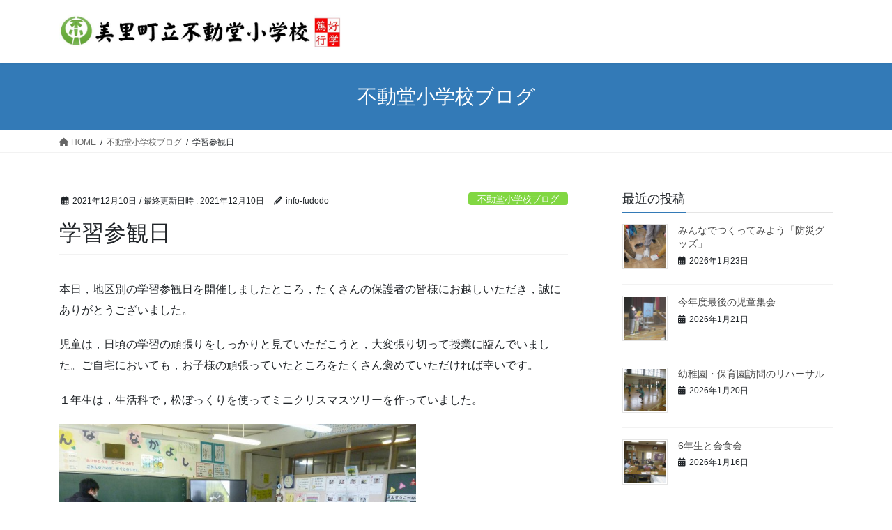

--- FILE ---
content_type: text/html; charset=UTF-8
request_url: http://fudodo-es.misato-ed.jp/2021/12/10/%E5%AD%A6%E7%BF%92%E5%8F%82%E8%A6%B3%E6%97%A5/
body_size: 15218
content:
<!DOCTYPE html>
<html lang="ja">
<head>
<meta charset="utf-8">
<meta http-equiv="X-UA-Compatible" content="IE=edge">
<meta name="viewport" content="width=device-width, initial-scale=1">

<title>学習参観日 | fudodo-es.misato-ed.jp</title>
    <style>
        #wpadminbar #wp-admin-bar-vtrts_free_top_button .ab-icon:before {
            content: "\f185";
            color: #1DAE22;
            top: 3px;
        }
    </style>
    <meta name='robots' content='max-image-preview:large' />
<link rel="alternate" type="application/rss+xml" title="fudodo-es.misato-ed.jp &raquo; フィード" href="http://fudodo-es.misato-ed.jp/feed/" />
<meta name="description" content="本日，地区別の学習参観日を開催しましたところ，たくさんの保護者の皆様にお越しいただき，誠にありがとうございました。児童は，日頃の学習の頑張りをしっかりと見ていただこうと，大変張り切って授業に臨んでいました。ご自宅においても，お子様の頑張っていたところをたくさん褒めていただければ幸いです。１年生は，生活科で，松ぼっくりを使ってミニクリスマスツリーを作っていました。２年生は，算数のかけ算九九を学習していました。３年" /><script type="text/javascript">
window._wpemojiSettings = {"baseUrl":"https:\/\/s.w.org\/images\/core\/emoji\/14.0.0\/72x72\/","ext":".png","svgUrl":"https:\/\/s.w.org\/images\/core\/emoji\/14.0.0\/svg\/","svgExt":".svg","source":{"concatemoji":"http:\/\/fudodo-es.misato-ed.jp\/wp-includes\/js\/wp-emoji-release.min.js?ver=6.2.8"}};
/*! This file is auto-generated */
!function(e,a,t){var n,r,o,i=a.createElement("canvas"),p=i.getContext&&i.getContext("2d");function s(e,t){p.clearRect(0,0,i.width,i.height),p.fillText(e,0,0);e=i.toDataURL();return p.clearRect(0,0,i.width,i.height),p.fillText(t,0,0),e===i.toDataURL()}function c(e){var t=a.createElement("script");t.src=e,t.defer=t.type="text/javascript",a.getElementsByTagName("head")[0].appendChild(t)}for(o=Array("flag","emoji"),t.supports={everything:!0,everythingExceptFlag:!0},r=0;r<o.length;r++)t.supports[o[r]]=function(e){if(p&&p.fillText)switch(p.textBaseline="top",p.font="600 32px Arial",e){case"flag":return s("\ud83c\udff3\ufe0f\u200d\u26a7\ufe0f","\ud83c\udff3\ufe0f\u200b\u26a7\ufe0f")?!1:!s("\ud83c\uddfa\ud83c\uddf3","\ud83c\uddfa\u200b\ud83c\uddf3")&&!s("\ud83c\udff4\udb40\udc67\udb40\udc62\udb40\udc65\udb40\udc6e\udb40\udc67\udb40\udc7f","\ud83c\udff4\u200b\udb40\udc67\u200b\udb40\udc62\u200b\udb40\udc65\u200b\udb40\udc6e\u200b\udb40\udc67\u200b\udb40\udc7f");case"emoji":return!s("\ud83e\udef1\ud83c\udffb\u200d\ud83e\udef2\ud83c\udfff","\ud83e\udef1\ud83c\udffb\u200b\ud83e\udef2\ud83c\udfff")}return!1}(o[r]),t.supports.everything=t.supports.everything&&t.supports[o[r]],"flag"!==o[r]&&(t.supports.everythingExceptFlag=t.supports.everythingExceptFlag&&t.supports[o[r]]);t.supports.everythingExceptFlag=t.supports.everythingExceptFlag&&!t.supports.flag,t.DOMReady=!1,t.readyCallback=function(){t.DOMReady=!0},t.supports.everything||(n=function(){t.readyCallback()},a.addEventListener?(a.addEventListener("DOMContentLoaded",n,!1),e.addEventListener("load",n,!1)):(e.attachEvent("onload",n),a.attachEvent("onreadystatechange",function(){"complete"===a.readyState&&t.readyCallback()})),(e=t.source||{}).concatemoji?c(e.concatemoji):e.wpemoji&&e.twemoji&&(c(e.twemoji),c(e.wpemoji)))}(window,document,window._wpemojiSettings);
</script>
<style type="text/css">
img.wp-smiley,
img.emoji {
	display: inline !important;
	border: none !important;
	box-shadow: none !important;
	height: 1em !important;
	width: 1em !important;
	margin: 0 0.07em !important;
	vertical-align: -0.1em !important;
	background: none !important;
	padding: 0 !important;
}
</style>
	<link rel='stylesheet' id='vkExUnit_common_style-css' href='http://fudodo-es.misato-ed.jp/wp-content/plugins/vk-all-in-one-expansion-unit/assets/css/vkExUnit_style.css?ver=9.90.３.1' type='text/css' media='all' />
<style id='vkExUnit_common_style-inline-css' type='text/css'>
:root {--ver_page_top_button_url:url(http://fudodo-es.misato-ed.jp/wp-content/plugins/vk-all-in-one-expansion-unit/assets/images/to-top-btn-icon.svg);}@font-face {font-weight: normal;font-style: normal;font-family: "vk_sns";src: url("http://fudodo-es.misato-ed.jp/wp-content/plugins/vk-all-in-one-expansion-unit/inc/sns/icons/fonts/vk_sns.eot?-bq20cj");src: url("http://fudodo-es.misato-ed.jp/wp-content/plugins/vk-all-in-one-expansion-unit/inc/sns/icons/fonts/vk_sns.eot?#iefix-bq20cj") format("embedded-opentype"),url("http://fudodo-es.misato-ed.jp/wp-content/plugins/vk-all-in-one-expansion-unit/inc/sns/icons/fonts/vk_sns.woff?-bq20cj") format("woff"),url("http://fudodo-es.misato-ed.jp/wp-content/plugins/vk-all-in-one-expansion-unit/inc/sns/icons/fonts/vk_sns.ttf?-bq20cj") format("truetype"),url("http://fudodo-es.misato-ed.jp/wp-content/plugins/vk-all-in-one-expansion-unit/inc/sns/icons/fonts/vk_sns.svg?-bq20cj#vk_sns") format("svg");}
</style>
<link rel='stylesheet' id='wp-block-library-css' href='http://fudodo-es.misato-ed.jp/wp-includes/css/dist/block-library/style.min.css?ver=6.2.8' type='text/css' media='all' />
<style id='wp-block-library-inline-css' type='text/css'>
.vk-cols--reverse{flex-direction:row-reverse}.vk-cols--hasbtn{margin-bottom:0}.vk-cols--hasbtn>.row>.vk_gridColumn_item,.vk-cols--hasbtn>.wp-block-column{position:relative;padding-bottom:3em}.vk-cols--hasbtn>.row>.vk_gridColumn_item>.wp-block-buttons,.vk-cols--hasbtn>.row>.vk_gridColumn_item>.vk_button,.vk-cols--hasbtn>.wp-block-column>.wp-block-buttons,.vk-cols--hasbtn>.wp-block-column>.vk_button{position:absolute;bottom:0;width:100%}.vk-cols--fit.wp-block-columns{gap:0}.vk-cols--fit.wp-block-columns,.vk-cols--fit.wp-block-columns:not(.is-not-stacked-on-mobile){margin-top:0;margin-bottom:0;justify-content:space-between}.vk-cols--fit.wp-block-columns>.wp-block-column *:last-child,.vk-cols--fit.wp-block-columns:not(.is-not-stacked-on-mobile)>.wp-block-column *:last-child{margin-bottom:0}.vk-cols--fit.wp-block-columns>.wp-block-column>.wp-block-cover,.vk-cols--fit.wp-block-columns:not(.is-not-stacked-on-mobile)>.wp-block-column>.wp-block-cover{margin-top:0}.vk-cols--fit.wp-block-columns.has-background,.vk-cols--fit.wp-block-columns:not(.is-not-stacked-on-mobile).has-background{padding:0}@media(max-width: 599px){.vk-cols--fit.wp-block-columns:not(.has-background)>.wp-block-column:not(.has-background),.vk-cols--fit.wp-block-columns:not(.is-not-stacked-on-mobile):not(.has-background)>.wp-block-column:not(.has-background){padding-left:0 !important;padding-right:0 !important}}@media(min-width: 782px){.vk-cols--fit.wp-block-columns .block-editor-block-list__block.wp-block-column:not(:first-child),.vk-cols--fit.wp-block-columns>.wp-block-column:not(:first-child),.vk-cols--fit.wp-block-columns:not(.is-not-stacked-on-mobile) .block-editor-block-list__block.wp-block-column:not(:first-child),.vk-cols--fit.wp-block-columns:not(.is-not-stacked-on-mobile)>.wp-block-column:not(:first-child){margin-left:0}}@media(min-width: 600px)and (max-width: 781px){.vk-cols--fit.wp-block-columns .wp-block-column:nth-child(2n),.vk-cols--fit.wp-block-columns:not(.is-not-stacked-on-mobile) .wp-block-column:nth-child(2n){margin-left:0}.vk-cols--fit.wp-block-columns .wp-block-column:not(:only-child),.vk-cols--fit.wp-block-columns:not(.is-not-stacked-on-mobile) .wp-block-column:not(:only-child){flex-basis:50% !important}}.vk-cols--fit--gap1.wp-block-columns{gap:1px}@media(min-width: 600px)and (max-width: 781px){.vk-cols--fit--gap1.wp-block-columns .wp-block-column:not(:only-child){flex-basis:calc(50% - 1px) !important}}.vk-cols--fit.vk-cols--grid>.block-editor-block-list__block,.vk-cols--fit.vk-cols--grid>.wp-block-column,.vk-cols--fit.vk-cols--grid:not(.is-not-stacked-on-mobile)>.block-editor-block-list__block,.vk-cols--fit.vk-cols--grid:not(.is-not-stacked-on-mobile)>.wp-block-column{flex-basis:50%;box-sizing:border-box}@media(max-width: 599px){.vk-cols--fit.vk-cols--grid.vk-cols--grid--alignfull>.wp-block-column:nth-child(2)>.wp-block-cover,.vk-cols--fit.vk-cols--grid:not(.is-not-stacked-on-mobile).vk-cols--grid--alignfull>.wp-block-column:nth-child(2)>.wp-block-cover{width:100vw;margin-right:calc((100% - 100vw)/2);margin-left:calc((100% - 100vw)/2)}}@media(min-width: 600px){.vk-cols--fit.vk-cols--grid.vk-cols--grid--alignfull>.wp-block-column:nth-child(2)>.wp-block-cover,.vk-cols--fit.vk-cols--grid:not(.is-not-stacked-on-mobile).vk-cols--grid--alignfull>.wp-block-column:nth-child(2)>.wp-block-cover{margin-right:calc(100% - 50vw);width:50vw}}@media(min-width: 600px){.vk-cols--fit.vk-cols--grid.vk-cols--grid--alignfull.vk-cols--reverse>.wp-block-column,.vk-cols--fit.vk-cols--grid:not(.is-not-stacked-on-mobile).vk-cols--grid--alignfull.vk-cols--reverse>.wp-block-column{margin-left:0;margin-right:0}.vk-cols--fit.vk-cols--grid.vk-cols--grid--alignfull.vk-cols--reverse>.wp-block-column:nth-child(2)>.wp-block-cover,.vk-cols--fit.vk-cols--grid:not(.is-not-stacked-on-mobile).vk-cols--grid--alignfull.vk-cols--reverse>.wp-block-column:nth-child(2)>.wp-block-cover{margin-left:calc(100% - 50vw)}}.vk-cols--menu h2,.vk-cols--menu h3,.vk-cols--menu h4,.vk-cols--menu h5{margin-bottom:.2em;text-shadow:#000 0 0 10px}.vk-cols--menu h2:first-child,.vk-cols--menu h3:first-child,.vk-cols--menu h4:first-child,.vk-cols--menu h5:first-child{margin-top:0}.vk-cols--menu p{margin-bottom:1rem;text-shadow:#000 0 0 10px}.vk-cols--menu .wp-block-cover__inner-container:last-child{margin-bottom:0}.vk-cols--fitbnrs .wp-block-column .wp-block-cover:hover img{filter:unset}.vk-cols--fitbnrs .wp-block-column .wp-block-cover:hover{background-color:unset}.vk-cols--fitbnrs .wp-block-column .wp-block-cover:hover .wp-block-cover__image-background{filter:unset !important}.vk-cols--fitbnrs .wp-block-cover__inner-container{position:absolute;height:100%;width:100%}.vk-cols--fitbnrs .vk_button{height:100%;margin:0}.vk-cols--fitbnrs .vk_button .vk_button_btn,.vk-cols--fitbnrs .vk_button .btn{height:100%;width:100%;border:none;box-shadow:none;background-color:unset !important;transition:unset}.vk-cols--fitbnrs .vk_button .vk_button_btn:hover,.vk-cols--fitbnrs .vk_button .btn:hover{transition:unset}.vk-cols--fitbnrs .vk_button .vk_button_btn:after,.vk-cols--fitbnrs .vk_button .btn:after{border:none}.vk-cols--fitbnrs .vk_button .vk_button_link_txt{width:100%;position:absolute;top:50%;left:50%;transform:translateY(-50%) translateX(-50%);font-size:2rem;text-shadow:#000 0 0 10px}.vk-cols--fitbnrs .vk_button .vk_button_link_subCaption{width:100%;position:absolute;top:calc(50% + 2.2em);left:50%;transform:translateY(-50%) translateX(-50%);text-shadow:#000 0 0 10px}@media(min-width: 992px){.vk-cols--media.wp-block-columns{gap:3rem}}.vk-fit-map figure{margin-bottom:0}.vk-fit-map iframe{position:relative;margin-bottom:0;display:block;max-height:400px;width:100vw}.vk-fit-map:is(.alignfull,.alignwide) div{max-width:100%}.vk-table--th--width25 :where(tr>*:first-child){width:25%}.vk-table--th--width30 :where(tr>*:first-child){width:30%}.vk-table--th--width35 :where(tr>*:first-child){width:35%}.vk-table--th--width40 :where(tr>*:first-child){width:40%}.vk-table--th--bg-bright :where(tr>*:first-child){background-color:var(--wp--preset--color--bg-secondary, rgba(0, 0, 0, 0.05))}@media(max-width: 599px){.vk-table--mobile-block :is(th,td){width:100%;display:block}.vk-table--mobile-block.wp-block-table table :is(th,td){border-top:none}}.vk-table--width--th25 :where(tr>*:first-child){width:25%}.vk-table--width--th30 :where(tr>*:first-child){width:30%}.vk-table--width--th35 :where(tr>*:first-child){width:35%}.vk-table--width--th40 :where(tr>*:first-child){width:40%}.no-margin{margin:0}@media(max-width: 599px){.wp-block-image.vk-aligncenter--mobile>.alignright{float:none;margin-left:auto;margin-right:auto}.vk-no-padding-horizontal--mobile{padding-left:0 !important;padding-right:0 !important}}
/* VK Color Palettes */
</style>
<link rel='stylesheet' id='classic-theme-styles-css' href='http://fudodo-es.misato-ed.jp/wp-includes/css/classic-themes.min.css?ver=6.2.8' type='text/css' media='all' />
<style id='global-styles-inline-css' type='text/css'>
body{--wp--preset--color--black: #000000;--wp--preset--color--cyan-bluish-gray: #abb8c3;--wp--preset--color--white: #ffffff;--wp--preset--color--pale-pink: #f78da7;--wp--preset--color--vivid-red: #cf2e2e;--wp--preset--color--luminous-vivid-orange: #ff6900;--wp--preset--color--luminous-vivid-amber: #fcb900;--wp--preset--color--light-green-cyan: #7bdcb5;--wp--preset--color--vivid-green-cyan: #00d084;--wp--preset--color--pale-cyan-blue: #8ed1fc;--wp--preset--color--vivid-cyan-blue: #0693e3;--wp--preset--color--vivid-purple: #9b51e0;--wp--preset--gradient--vivid-cyan-blue-to-vivid-purple: linear-gradient(135deg,rgba(6,147,227,1) 0%,rgb(155,81,224) 100%);--wp--preset--gradient--light-green-cyan-to-vivid-green-cyan: linear-gradient(135deg,rgb(122,220,180) 0%,rgb(0,208,130) 100%);--wp--preset--gradient--luminous-vivid-amber-to-luminous-vivid-orange: linear-gradient(135deg,rgba(252,185,0,1) 0%,rgba(255,105,0,1) 100%);--wp--preset--gradient--luminous-vivid-orange-to-vivid-red: linear-gradient(135deg,rgba(255,105,0,1) 0%,rgb(207,46,46) 100%);--wp--preset--gradient--very-light-gray-to-cyan-bluish-gray: linear-gradient(135deg,rgb(238,238,238) 0%,rgb(169,184,195) 100%);--wp--preset--gradient--cool-to-warm-spectrum: linear-gradient(135deg,rgb(74,234,220) 0%,rgb(151,120,209) 20%,rgb(207,42,186) 40%,rgb(238,44,130) 60%,rgb(251,105,98) 80%,rgb(254,248,76) 100%);--wp--preset--gradient--blush-light-purple: linear-gradient(135deg,rgb(255,206,236) 0%,rgb(152,150,240) 100%);--wp--preset--gradient--blush-bordeaux: linear-gradient(135deg,rgb(254,205,165) 0%,rgb(254,45,45) 50%,rgb(107,0,62) 100%);--wp--preset--gradient--luminous-dusk: linear-gradient(135deg,rgb(255,203,112) 0%,rgb(199,81,192) 50%,rgb(65,88,208) 100%);--wp--preset--gradient--pale-ocean: linear-gradient(135deg,rgb(255,245,203) 0%,rgb(182,227,212) 50%,rgb(51,167,181) 100%);--wp--preset--gradient--electric-grass: linear-gradient(135deg,rgb(202,248,128) 0%,rgb(113,206,126) 100%);--wp--preset--gradient--midnight: linear-gradient(135deg,rgb(2,3,129) 0%,rgb(40,116,252) 100%);--wp--preset--duotone--dark-grayscale: url('#wp-duotone-dark-grayscale');--wp--preset--duotone--grayscale: url('#wp-duotone-grayscale');--wp--preset--duotone--purple-yellow: url('#wp-duotone-purple-yellow');--wp--preset--duotone--blue-red: url('#wp-duotone-blue-red');--wp--preset--duotone--midnight: url('#wp-duotone-midnight');--wp--preset--duotone--magenta-yellow: url('#wp-duotone-magenta-yellow');--wp--preset--duotone--purple-green: url('#wp-duotone-purple-green');--wp--preset--duotone--blue-orange: url('#wp-duotone-blue-orange');--wp--preset--font-size--small: 13px;--wp--preset--font-size--medium: 20px;--wp--preset--font-size--large: 36px;--wp--preset--font-size--x-large: 42px;--wp--preset--spacing--20: 0.44rem;--wp--preset--spacing--30: 0.67rem;--wp--preset--spacing--40: 1rem;--wp--preset--spacing--50: 1.5rem;--wp--preset--spacing--60: 2.25rem;--wp--preset--spacing--70: 3.38rem;--wp--preset--spacing--80: 5.06rem;--wp--preset--shadow--natural: 6px 6px 9px rgba(0, 0, 0, 0.2);--wp--preset--shadow--deep: 12px 12px 50px rgba(0, 0, 0, 0.4);--wp--preset--shadow--sharp: 6px 6px 0px rgba(0, 0, 0, 0.2);--wp--preset--shadow--outlined: 6px 6px 0px -3px rgba(255, 255, 255, 1), 6px 6px rgba(0, 0, 0, 1);--wp--preset--shadow--crisp: 6px 6px 0px rgba(0, 0, 0, 1);}:where(.is-layout-flex){gap: 0.5em;}body .is-layout-flow > .alignleft{float: left;margin-inline-start: 0;margin-inline-end: 2em;}body .is-layout-flow > .alignright{float: right;margin-inline-start: 2em;margin-inline-end: 0;}body .is-layout-flow > .aligncenter{margin-left: auto !important;margin-right: auto !important;}body .is-layout-constrained > .alignleft{float: left;margin-inline-start: 0;margin-inline-end: 2em;}body .is-layout-constrained > .alignright{float: right;margin-inline-start: 2em;margin-inline-end: 0;}body .is-layout-constrained > .aligncenter{margin-left: auto !important;margin-right: auto !important;}body .is-layout-constrained > :where(:not(.alignleft):not(.alignright):not(.alignfull)){max-width: var(--wp--style--global--content-size);margin-left: auto !important;margin-right: auto !important;}body .is-layout-constrained > .alignwide{max-width: var(--wp--style--global--wide-size);}body .is-layout-flex{display: flex;}body .is-layout-flex{flex-wrap: wrap;align-items: center;}body .is-layout-flex > *{margin: 0;}:where(.wp-block-columns.is-layout-flex){gap: 2em;}.has-black-color{color: var(--wp--preset--color--black) !important;}.has-cyan-bluish-gray-color{color: var(--wp--preset--color--cyan-bluish-gray) !important;}.has-white-color{color: var(--wp--preset--color--white) !important;}.has-pale-pink-color{color: var(--wp--preset--color--pale-pink) !important;}.has-vivid-red-color{color: var(--wp--preset--color--vivid-red) !important;}.has-luminous-vivid-orange-color{color: var(--wp--preset--color--luminous-vivid-orange) !important;}.has-luminous-vivid-amber-color{color: var(--wp--preset--color--luminous-vivid-amber) !important;}.has-light-green-cyan-color{color: var(--wp--preset--color--light-green-cyan) !important;}.has-vivid-green-cyan-color{color: var(--wp--preset--color--vivid-green-cyan) !important;}.has-pale-cyan-blue-color{color: var(--wp--preset--color--pale-cyan-blue) !important;}.has-vivid-cyan-blue-color{color: var(--wp--preset--color--vivid-cyan-blue) !important;}.has-vivid-purple-color{color: var(--wp--preset--color--vivid-purple) !important;}.has-black-background-color{background-color: var(--wp--preset--color--black) !important;}.has-cyan-bluish-gray-background-color{background-color: var(--wp--preset--color--cyan-bluish-gray) !important;}.has-white-background-color{background-color: var(--wp--preset--color--white) !important;}.has-pale-pink-background-color{background-color: var(--wp--preset--color--pale-pink) !important;}.has-vivid-red-background-color{background-color: var(--wp--preset--color--vivid-red) !important;}.has-luminous-vivid-orange-background-color{background-color: var(--wp--preset--color--luminous-vivid-orange) !important;}.has-luminous-vivid-amber-background-color{background-color: var(--wp--preset--color--luminous-vivid-amber) !important;}.has-light-green-cyan-background-color{background-color: var(--wp--preset--color--light-green-cyan) !important;}.has-vivid-green-cyan-background-color{background-color: var(--wp--preset--color--vivid-green-cyan) !important;}.has-pale-cyan-blue-background-color{background-color: var(--wp--preset--color--pale-cyan-blue) !important;}.has-vivid-cyan-blue-background-color{background-color: var(--wp--preset--color--vivid-cyan-blue) !important;}.has-vivid-purple-background-color{background-color: var(--wp--preset--color--vivid-purple) !important;}.has-black-border-color{border-color: var(--wp--preset--color--black) !important;}.has-cyan-bluish-gray-border-color{border-color: var(--wp--preset--color--cyan-bluish-gray) !important;}.has-white-border-color{border-color: var(--wp--preset--color--white) !important;}.has-pale-pink-border-color{border-color: var(--wp--preset--color--pale-pink) !important;}.has-vivid-red-border-color{border-color: var(--wp--preset--color--vivid-red) !important;}.has-luminous-vivid-orange-border-color{border-color: var(--wp--preset--color--luminous-vivid-orange) !important;}.has-luminous-vivid-amber-border-color{border-color: var(--wp--preset--color--luminous-vivid-amber) !important;}.has-light-green-cyan-border-color{border-color: var(--wp--preset--color--light-green-cyan) !important;}.has-vivid-green-cyan-border-color{border-color: var(--wp--preset--color--vivid-green-cyan) !important;}.has-pale-cyan-blue-border-color{border-color: var(--wp--preset--color--pale-cyan-blue) !important;}.has-vivid-cyan-blue-border-color{border-color: var(--wp--preset--color--vivid-cyan-blue) !important;}.has-vivid-purple-border-color{border-color: var(--wp--preset--color--vivid-purple) !important;}.has-vivid-cyan-blue-to-vivid-purple-gradient-background{background: var(--wp--preset--gradient--vivid-cyan-blue-to-vivid-purple) !important;}.has-light-green-cyan-to-vivid-green-cyan-gradient-background{background: var(--wp--preset--gradient--light-green-cyan-to-vivid-green-cyan) !important;}.has-luminous-vivid-amber-to-luminous-vivid-orange-gradient-background{background: var(--wp--preset--gradient--luminous-vivid-amber-to-luminous-vivid-orange) !important;}.has-luminous-vivid-orange-to-vivid-red-gradient-background{background: var(--wp--preset--gradient--luminous-vivid-orange-to-vivid-red) !important;}.has-very-light-gray-to-cyan-bluish-gray-gradient-background{background: var(--wp--preset--gradient--very-light-gray-to-cyan-bluish-gray) !important;}.has-cool-to-warm-spectrum-gradient-background{background: var(--wp--preset--gradient--cool-to-warm-spectrum) !important;}.has-blush-light-purple-gradient-background{background: var(--wp--preset--gradient--blush-light-purple) !important;}.has-blush-bordeaux-gradient-background{background: var(--wp--preset--gradient--blush-bordeaux) !important;}.has-luminous-dusk-gradient-background{background: var(--wp--preset--gradient--luminous-dusk) !important;}.has-pale-ocean-gradient-background{background: var(--wp--preset--gradient--pale-ocean) !important;}.has-electric-grass-gradient-background{background: var(--wp--preset--gradient--electric-grass) !important;}.has-midnight-gradient-background{background: var(--wp--preset--gradient--midnight) !important;}.has-small-font-size{font-size: var(--wp--preset--font-size--small) !important;}.has-medium-font-size{font-size: var(--wp--preset--font-size--medium) !important;}.has-large-font-size{font-size: var(--wp--preset--font-size--large) !important;}.has-x-large-font-size{font-size: var(--wp--preset--font-size--x-large) !important;}
.wp-block-navigation a:where(:not(.wp-element-button)){color: inherit;}
:where(.wp-block-columns.is-layout-flex){gap: 2em;}
.wp-block-pullquote{font-size: 1.5em;line-height: 1.6;}
</style>
<link rel='stylesheet' id='veu-cta-css' href='http://fudodo-es.misato-ed.jp/wp-content/plugins/vk-all-in-one-expansion-unit/inc/call-to-action/package/assets/css/style.css?ver=9.90.３.1' type='text/css' media='all' />
<link rel='stylesheet' id='vk-swiper-style-css' href='http://fudodo-es.misato-ed.jp/wp-content/plugins/vk-blocks/vendor/vektor-inc/vk-swiper/src/assets/css/swiper-bundle.min.css?ver=9.3.2' type='text/css' media='all' />
<link rel='stylesheet' id='bootstrap-4-style-css' href='http://fudodo-es.misato-ed.jp/wp-content/themes/lightning/_g2/library/bootstrap-4/css/bootstrap.min.css?ver=4.5.0' type='text/css' media='all' />
<link rel='stylesheet' id='lightning-common-style-css' href='http://fudodo-es.misato-ed.jp/wp-content/themes/lightning/_g2/assets/css/common.css?ver=15.29.0' type='text/css' media='all' />
<style id='lightning-common-style-inline-css' type='text/css'>
/* vk-mobile-nav */:root {--vk-mobile-nav-menu-btn-bg-src: url("http://fudodo-es.misato-ed.jp/wp-content/themes/lightning/_g2/inc/vk-mobile-nav/package/images/vk-menu-btn-black.svg");--vk-mobile-nav-menu-btn-close-bg-src: url("http://fudodo-es.misato-ed.jp/wp-content/themes/lightning/_g2/inc/vk-mobile-nav/package/images/vk-menu-close-black.svg");--vk-menu-acc-icon-open-black-bg-src: url("http://fudodo-es.misato-ed.jp/wp-content/themes/lightning/_g2/inc/vk-mobile-nav/package/images/vk-menu-acc-icon-open-black.svg");--vk-menu-acc-icon-open-white-bg-src: url("http://fudodo-es.misato-ed.jp/wp-content/themes/lightning/_g2/inc/vk-mobile-nav/package/images/vk-menu-acc-icon-open-white.svg");--vk-menu-acc-icon-close-black-bg-src: url("http://fudodo-es.misato-ed.jp/wp-content/themes/lightning/_g2/inc/vk-mobile-nav/package/images/vk-menu-close-black.svg");--vk-menu-acc-icon-close-white-bg-src: url("http://fudodo-es.misato-ed.jp/wp-content/themes/lightning/_g2/inc/vk-mobile-nav/package/images/vk-menu-close-white.svg");}
</style>
<link rel='stylesheet' id='lightning-design-style-css' href='http://fudodo-es.misato-ed.jp/wp-content/themes/lightning/_g2/design-skin/origin2/css/style.css?ver=15.29.0' type='text/css' media='all' />
<style id='lightning-design-style-inline-css' type='text/css'>
:root {--color-key:#337ab7;--wp--preset--color--vk-color-primary:#337ab7;--color-key-dark:#2e6da4;}
a { color:#337ab7; }
.tagcloud a:before { font-family: "Font Awesome 5 Free";content: "\f02b";font-weight: bold; }
.media .media-body .media-heading a:hover { color:; }@media (min-width: 768px){.gMenu > li:before,.gMenu > li.menu-item-has-children::after { border-bottom-color: }.gMenu li li { background-color: }.gMenu li li a:hover { background-color:; }} /* @media (min-width: 768px) */.page-header { background-color:; }h2,.mainSection-title { border-top-color:; }h3:after,.subSection-title:after { border-bottom-color:; }ul.page-numbers li span.page-numbers.current,.page-link dl .post-page-numbers.current { background-color:; }.pager li > a { border-color:;color:;}.pager li > a:hover { background-color:;color:#fff;}.siteFooter { border-top-color:; }dt { border-left-color:; }:root {--g_nav_main_acc_icon_open_url:url(http://fudodo-es.misato-ed.jp/wp-content/themes/lightning/_g2/inc/vk-mobile-nav/package/images/vk-menu-acc-icon-open-black.svg);--g_nav_main_acc_icon_close_url: url(http://fudodo-es.misato-ed.jp/wp-content/themes/lightning/_g2/inc/vk-mobile-nav/package/images/vk-menu-close-black.svg);--g_nav_sub_acc_icon_open_url: url(http://fudodo-es.misato-ed.jp/wp-content/themes/lightning/_g2/inc/vk-mobile-nav/package/images/vk-menu-acc-icon-open-white.svg);--g_nav_sub_acc_icon_close_url: url(http://fudodo-es.misato-ed.jp/wp-content/themes/lightning/_g2/inc/vk-mobile-nav/package/images/vk-menu-close-white.svg);}
</style>
<link rel='stylesheet' id='vk-blocks-build-css-css' href='http://fudodo-es.misato-ed.jp/wp-content/plugins/vk-blocks/build/block-build.css?ver=1.60.0.1' type='text/css' media='all' />
<style id='vk-blocks-build-css-inline-css' type='text/css'>
:root {--vk_flow-arrow: url(http://fudodo-es.misato-ed.jp/wp-content/plugins/vk-blocks/inc/vk-blocks/images/arrow_bottom.svg);--vk_image-mask-wave01: url(http://fudodo-es.misato-ed.jp/wp-content/plugins/vk-blocks/inc/vk-blocks/images/wave01.svg);--vk_image-mask-wave02: url(http://fudodo-es.misato-ed.jp/wp-content/plugins/vk-blocks/inc/vk-blocks/images/wave02.svg);--vk_image-mask-wave03: url(http://fudodo-es.misato-ed.jp/wp-content/plugins/vk-blocks/inc/vk-blocks/images/wave03.svg);--vk_image-mask-wave04: url(http://fudodo-es.misato-ed.jp/wp-content/plugins/vk-blocks/inc/vk-blocks/images/wave04.svg);}

	:root {

		--vk-balloon-border-width:1px;

		--vk-balloon-speech-offset:-12px;
	}
	
</style>
<link rel='stylesheet' id='lightning-theme-style-css' href='http://fudodo-es.misato-ed.jp/wp-content/themes/lightning/style.css?ver=15.29.0' type='text/css' media='all' />
<style id='lightning-theme-style-inline-css' type='text/css'>

			.prBlock_icon_outer { border:1px solid #337ab7; }
			.prBlock_icon { color:#337ab7; }
		
</style>
<link rel='stylesheet' id='vk-font-awesome-css' href='http://fudodo-es.misato-ed.jp/wp-content/themes/lightning/vendor/vektor-inc/font-awesome-versions/src/versions/6/css/all.min.css?ver=6.4.2' type='text/css' media='all' />
<script type='text/javascript' id='ahc_front_js-js-extra'>
/* <![CDATA[ */
var ahc_ajax_front = {"ajax_url":"http:\/\/fudodo-es.misato-ed.jp\/wp-admin\/admin-ajax.php","page_id":"4101","page_title":"\u5b66\u7fd2\u53c2\u89b3\u65e5","post_type":"post"};
/* ]]> */
</script>
<script type='text/javascript' src='http://fudodo-es.misato-ed.jp/wp-content/plugins/visitors-traffic-real-time-statistics/js/front.js?ver=6.2.8' id='ahc_front_js-js'></script>
<script type='text/javascript' src='http://fudodo-es.misato-ed.jp/wp-includes/js/jquery/jquery.min.js?ver=3.6.4' id='jquery-core-js'></script>
<script type='text/javascript' src='http://fudodo-es.misato-ed.jp/wp-includes/js/jquery/jquery-migrate.min.js?ver=3.4.0' id='jquery-migrate-js'></script>
<link rel="https://api.w.org/" href="http://fudodo-es.misato-ed.jp/wp-json/" /><link rel="alternate" type="application/json" href="http://fudodo-es.misato-ed.jp/wp-json/wp/v2/posts/4101" /><link rel="EditURI" type="application/rsd+xml" title="RSD" href="http://fudodo-es.misato-ed.jp/xmlrpc.php?rsd" />
<link rel="wlwmanifest" type="application/wlwmanifest+xml" href="http://fudodo-es.misato-ed.jp/wp-includes/wlwmanifest.xml" />
<meta name="generator" content="WordPress 6.2.8" />
<link rel="canonical" href="http://fudodo-es.misato-ed.jp/2021/12/10/%e5%ad%a6%e7%bf%92%e5%8f%82%e8%a6%b3%e6%97%a5/" />
<link rel='shortlink' href='http://fudodo-es.misato-ed.jp/?p=4101' />
<link rel="alternate" type="application/json+oembed" href="http://fudodo-es.misato-ed.jp/wp-json/oembed/1.0/embed?url=http%3A%2F%2Ffudodo-es.misato-ed.jp%2F2021%2F12%2F10%2F%25e5%25ad%25a6%25e7%25bf%2592%25e5%258f%2582%25e8%25a6%25b3%25e6%2597%25a5%2F" />
<link rel="alternate" type="text/xml+oembed" href="http://fudodo-es.misato-ed.jp/wp-json/oembed/1.0/embed?url=http%3A%2F%2Ffudodo-es.misato-ed.jp%2F2021%2F12%2F10%2F%25e5%25ad%25a6%25e7%25bf%2592%25e5%258f%2582%25e8%25a6%25b3%25e6%2597%25a5%2F&#038;format=xml" />
<style id="lightning-color-custom-for-plugins" type="text/css">/* ltg theme common */.color_key_bg,.color_key_bg_hover:hover{background-color: #337ab7;}.color_key_txt,.color_key_txt_hover:hover{color: #337ab7;}.color_key_border,.color_key_border_hover:hover{border-color: #337ab7;}.color_key_dark_bg,.color_key_dark_bg_hover:hover{background-color: #2e6da4;}.color_key_dark_txt,.color_key_dark_txt_hover:hover{color: #2e6da4;}.color_key_dark_border,.color_key_dark_border_hover:hover{border-color: #2e6da4;}</style><!-- [ VK All in One Expansion Unit OGP ] -->
<meta property="og:site_name" content="fudodo-es.misato-ed.jp" />
<meta property="og:url" content="http://fudodo-es.misato-ed.jp/2021/12/10/%e5%ad%a6%e7%bf%92%e5%8f%82%e8%a6%b3%e6%97%a5/" />
<meta property="og:title" content="学習参観日 | fudodo-es.misato-ed.jp" />
<meta property="og:description" content="本日，地区別の学習参観日を開催しましたところ，たくさんの保護者の皆様にお越しいただき，誠にありがとうございました。児童は，日頃の学習の頑張りをしっかりと見ていただこうと，大変張り切って授業に臨んでいました。ご自宅においても，お子様の頑張っていたところをたくさん褒めていただければ幸いです。１年生は，生活科で，松ぼっくりを使ってミニクリスマスツリーを作っていました。２年生は，算数のかけ算九九を学習していました。３年" />
<meta property="og:type" content="article" />
<meta property="og:image" content="http://fudodo-es.misato-ed.jp/wp-content/uploads/2021/12/P1040755-1024x768.jpg" />
<meta property="og:image:width" content="1024" />
<meta property="og:image:height" content="768" />
<!-- [ / VK All in One Expansion Unit OGP ] -->
<!-- [ VK All in One Expansion Unit twitter card ] -->
<meta name="twitter:card" content="summary_large_image">
<meta name="twitter:description" content="本日，地区別の学習参観日を開催しましたところ，たくさんの保護者の皆様にお越しいただき，誠にありがとうございました。児童は，日頃の学習の頑張りをしっかりと見ていただこうと，大変張り切って授業に臨んでいました。ご自宅においても，お子様の頑張っていたところをたくさん褒めていただければ幸いです。１年生は，生活科で，松ぼっくりを使ってミニクリスマスツリーを作っていました。２年生は，算数のかけ算九九を学習していました。３年">
<meta name="twitter:title" content="学習参観日 | fudodo-es.misato-ed.jp">
<meta name="twitter:url" content="http://fudodo-es.misato-ed.jp/2021/12/10/%e5%ad%a6%e7%bf%92%e5%8f%82%e8%a6%b3%e6%97%a5/">
	<meta name="twitter:image" content="http://fudodo-es.misato-ed.jp/wp-content/uploads/2021/12/P1040755-1024x768.jpg">
	<meta name="twitter:domain" content="fudodo-es.misato-ed.jp">
	<!-- [ / VK All in One Expansion Unit twitter card ] -->
	<link rel="icon" href="http://fudodo-es.misato-ed.jp/wp-content/uploads/2020/12/cropped-校章-32x32.jpg" sizes="32x32" />
<link rel="icon" href="http://fudodo-es.misato-ed.jp/wp-content/uploads/2020/12/cropped-校章-192x192.jpg" sizes="192x192" />
<link rel="apple-touch-icon" href="http://fudodo-es.misato-ed.jp/wp-content/uploads/2020/12/cropped-校章-180x180.jpg" />
<meta name="msapplication-TileImage" content="http://fudodo-es.misato-ed.jp/wp-content/uploads/2020/12/cropped-校章-270x270.jpg" />
<!-- [ VK All in One Expansion Unit Article Structure Data ] --><script type="application/ld+json">{"@context":"https://schema.org/","@type":"Article","headline":"学習参観日","image":"http://fudodo-es.misato-ed.jp/wp-content/uploads/2021/12/P1040755-320x180.jpg","datePublished":"2021-12-10T14:20:43+09:00","dateModified":"2021-12-10T14:20:44+09:00","author":{"@type":"","name":"info-fudodo","url":"http://fudodo-es.misato-ed.jp/","sameAs":""}}</script><!-- [ / VK All in One Expansion Unit Article Structure Data ] -->
</head>
<body class="post-template-default single single-post postid-4101 single-format-standard post-name-%e5%ad%a6%e7%bf%92%e5%8f%82%e8%a6%b3%e6%97%a5 post-type-post vk-blocks fa_v6_css sidebar-fix sidebar-fix-priority-top bootstrap4 device-pc">
<a class="skip-link screen-reader-text" href="#main">コンテンツへスキップ</a>
<a class="skip-link screen-reader-text" href="#vk-mobile-nav">ナビゲーションに移動</a>
<svg xmlns="http://www.w3.org/2000/svg" viewBox="0 0 0 0" width="0" height="0" focusable="false" role="none" style="visibility: hidden; position: absolute; left: -9999px; overflow: hidden;" ><defs><filter id="wp-duotone-dark-grayscale"><feColorMatrix color-interpolation-filters="sRGB" type="matrix" values=" .299 .587 .114 0 0 .299 .587 .114 0 0 .299 .587 .114 0 0 .299 .587 .114 0 0 " /><feComponentTransfer color-interpolation-filters="sRGB" ><feFuncR type="table" tableValues="0 0.49803921568627" /><feFuncG type="table" tableValues="0 0.49803921568627" /><feFuncB type="table" tableValues="0 0.49803921568627" /><feFuncA type="table" tableValues="1 1" /></feComponentTransfer><feComposite in2="SourceGraphic" operator="in" /></filter></defs></svg><svg xmlns="http://www.w3.org/2000/svg" viewBox="0 0 0 0" width="0" height="0" focusable="false" role="none" style="visibility: hidden; position: absolute; left: -9999px; overflow: hidden;" ><defs><filter id="wp-duotone-grayscale"><feColorMatrix color-interpolation-filters="sRGB" type="matrix" values=" .299 .587 .114 0 0 .299 .587 .114 0 0 .299 .587 .114 0 0 .299 .587 .114 0 0 " /><feComponentTransfer color-interpolation-filters="sRGB" ><feFuncR type="table" tableValues="0 1" /><feFuncG type="table" tableValues="0 1" /><feFuncB type="table" tableValues="0 1" /><feFuncA type="table" tableValues="1 1" /></feComponentTransfer><feComposite in2="SourceGraphic" operator="in" /></filter></defs></svg><svg xmlns="http://www.w3.org/2000/svg" viewBox="0 0 0 0" width="0" height="0" focusable="false" role="none" style="visibility: hidden; position: absolute; left: -9999px; overflow: hidden;" ><defs><filter id="wp-duotone-purple-yellow"><feColorMatrix color-interpolation-filters="sRGB" type="matrix" values=" .299 .587 .114 0 0 .299 .587 .114 0 0 .299 .587 .114 0 0 .299 .587 .114 0 0 " /><feComponentTransfer color-interpolation-filters="sRGB" ><feFuncR type="table" tableValues="0.54901960784314 0.98823529411765" /><feFuncG type="table" tableValues="0 1" /><feFuncB type="table" tableValues="0.71764705882353 0.25490196078431" /><feFuncA type="table" tableValues="1 1" /></feComponentTransfer><feComposite in2="SourceGraphic" operator="in" /></filter></defs></svg><svg xmlns="http://www.w3.org/2000/svg" viewBox="0 0 0 0" width="0" height="0" focusable="false" role="none" style="visibility: hidden; position: absolute; left: -9999px; overflow: hidden;" ><defs><filter id="wp-duotone-blue-red"><feColorMatrix color-interpolation-filters="sRGB" type="matrix" values=" .299 .587 .114 0 0 .299 .587 .114 0 0 .299 .587 .114 0 0 .299 .587 .114 0 0 " /><feComponentTransfer color-interpolation-filters="sRGB" ><feFuncR type="table" tableValues="0 1" /><feFuncG type="table" tableValues="0 0.27843137254902" /><feFuncB type="table" tableValues="0.5921568627451 0.27843137254902" /><feFuncA type="table" tableValues="1 1" /></feComponentTransfer><feComposite in2="SourceGraphic" operator="in" /></filter></defs></svg><svg xmlns="http://www.w3.org/2000/svg" viewBox="0 0 0 0" width="0" height="0" focusable="false" role="none" style="visibility: hidden; position: absolute; left: -9999px; overflow: hidden;" ><defs><filter id="wp-duotone-midnight"><feColorMatrix color-interpolation-filters="sRGB" type="matrix" values=" .299 .587 .114 0 0 .299 .587 .114 0 0 .299 .587 .114 0 0 .299 .587 .114 0 0 " /><feComponentTransfer color-interpolation-filters="sRGB" ><feFuncR type="table" tableValues="0 0" /><feFuncG type="table" tableValues="0 0.64705882352941" /><feFuncB type="table" tableValues="0 1" /><feFuncA type="table" tableValues="1 1" /></feComponentTransfer><feComposite in2="SourceGraphic" operator="in" /></filter></defs></svg><svg xmlns="http://www.w3.org/2000/svg" viewBox="0 0 0 0" width="0" height="0" focusable="false" role="none" style="visibility: hidden; position: absolute; left: -9999px; overflow: hidden;" ><defs><filter id="wp-duotone-magenta-yellow"><feColorMatrix color-interpolation-filters="sRGB" type="matrix" values=" .299 .587 .114 0 0 .299 .587 .114 0 0 .299 .587 .114 0 0 .299 .587 .114 0 0 " /><feComponentTransfer color-interpolation-filters="sRGB" ><feFuncR type="table" tableValues="0.78039215686275 1" /><feFuncG type="table" tableValues="0 0.94901960784314" /><feFuncB type="table" tableValues="0.35294117647059 0.47058823529412" /><feFuncA type="table" tableValues="1 1" /></feComponentTransfer><feComposite in2="SourceGraphic" operator="in" /></filter></defs></svg><svg xmlns="http://www.w3.org/2000/svg" viewBox="0 0 0 0" width="0" height="0" focusable="false" role="none" style="visibility: hidden; position: absolute; left: -9999px; overflow: hidden;" ><defs><filter id="wp-duotone-purple-green"><feColorMatrix color-interpolation-filters="sRGB" type="matrix" values=" .299 .587 .114 0 0 .299 .587 .114 0 0 .299 .587 .114 0 0 .299 .587 .114 0 0 " /><feComponentTransfer color-interpolation-filters="sRGB" ><feFuncR type="table" tableValues="0.65098039215686 0.40392156862745" /><feFuncG type="table" tableValues="0 1" /><feFuncB type="table" tableValues="0.44705882352941 0.4" /><feFuncA type="table" tableValues="1 1" /></feComponentTransfer><feComposite in2="SourceGraphic" operator="in" /></filter></defs></svg><svg xmlns="http://www.w3.org/2000/svg" viewBox="0 0 0 0" width="0" height="0" focusable="false" role="none" style="visibility: hidden; position: absolute; left: -9999px; overflow: hidden;" ><defs><filter id="wp-duotone-blue-orange"><feColorMatrix color-interpolation-filters="sRGB" type="matrix" values=" .299 .587 .114 0 0 .299 .587 .114 0 0 .299 .587 .114 0 0 .299 .587 .114 0 0 " /><feComponentTransfer color-interpolation-filters="sRGB" ><feFuncR type="table" tableValues="0.098039215686275 1" /><feFuncG type="table" tableValues="0 0.66274509803922" /><feFuncB type="table" tableValues="0.84705882352941 0.41960784313725" /><feFuncA type="table" tableValues="1 1" /></feComponentTransfer><feComposite in2="SourceGraphic" operator="in" /></filter></defs></svg><header class="siteHeader">
		<div class="container siteHeadContainer">
		<div class="navbar-header">
						<p class="navbar-brand siteHeader_logo">
			<a href="http://fudodo-es.misato-ed.jp/">
				<span><img src="http://fudodo-es.misato-ed.jp/wp-content/uploads/2023/04/不小ロゴ.jpg" alt="fudodo-es.misato-ed.jp" /></span>
			</a>
			</p>
					</div>

			</div>
	</header>

<div class="section page-header"><div class="container"><div class="row"><div class="col-md-12">
<div class="page-header_pageTitle">
不動堂小学校ブログ</div>
</div></div></div></div><!-- [ /.page-header ] -->


<!-- [ .breadSection ] --><div class="section breadSection"><div class="container"><div class="row"><ol class="breadcrumb" itemscope itemtype="https://schema.org/BreadcrumbList"><li id="panHome" itemprop="itemListElement" itemscope itemtype="http://schema.org/ListItem"><a itemprop="item" href="http://fudodo-es.misato-ed.jp/"><span itemprop="name"><i class="fa fa-home"></i> HOME</span></a><meta itemprop="position" content="1" /></li><li itemprop="itemListElement" itemscope itemtype="http://schema.org/ListItem"><a itemprop="item" href="http://fudodo-es.misato-ed.jp/category/%e4%b8%8d%e5%8b%95%e5%a0%82%e5%b0%8f%e5%ad%a6%e6%a0%a1%e3%83%96%e3%83%ad%e3%82%b0/"><span itemprop="name">不動堂小学校ブログ</span></a><meta itemprop="position" content="2" /></li><li><span>学習参観日</span><meta itemprop="position" content="3" /></li></ol></div></div></div><!-- [ /.breadSection ] -->

<div class="section siteContent">
<div class="container">
<div class="row">

	<div class="col mainSection mainSection-col-two baseSection vk_posts-mainSection" id="main" role="main">
				<article id="post-4101" class="entry entry-full post-4101 post type-post status-publish format-standard has-post-thumbnail hentry category-2">

	
	
		<header class="entry-header">
			<div class="entry-meta">


<span class="published entry-meta_items">2021年12月10日</span>

<span class="entry-meta_items entry-meta_updated">/ 最終更新日時 : <span class="updated">2021年12月10日</span></span>


	
	<span class="vcard author entry-meta_items entry-meta_items_author"><span class="fn">info-fudodo</span></span>



<span class="entry-meta_items entry-meta_items_term"><a href="http://fudodo-es.misato-ed.jp/category/%e4%b8%8d%e5%8b%95%e5%a0%82%e5%b0%8f%e5%ad%a6%e6%a0%a1%e3%83%96%e3%83%ad%e3%82%b0/" class="btn btn-xs btn-primary entry-meta_items_term_button" style="background-color:#81d742;border:none;">不動堂小学校ブログ</a></span>
</div>
				<h1 class="entry-title">
											学習参観日									</h1>
		</header>

	
	
	<div class="entry-body">
				
<p>本日，地区別の学習参観日を開催しましたところ，たくさんの保護者の皆様にお越しいただき，誠にありがとうございました。</p>



<p>児童は，日頃の学習の頑張りをしっかりと見ていただこうと，大変張り切って授業に臨んでいました。ご自宅においても，お子様の頑張っていたところをたくさん褒めていただければ幸いです。</p>



<p>１年生は，生活科で，松ぼっくりを使ってミニクリスマスツリーを作っていました。</p>



<figure class="wp-block-image size-large is-resized"><img decoding="async" src="http://fudodo-es.misato-ed.jp/wp-content/uploads/2021/12/P1040757-1024x768.jpg" alt="" class="wp-image-4102" width="512" height="384" srcset="http://fudodo-es.misato-ed.jp/wp-content/uploads/2021/12/P1040757-1024x768.jpg 1024w, http://fudodo-es.misato-ed.jp/wp-content/uploads/2021/12/P1040757-300x225.jpg 300w, http://fudodo-es.misato-ed.jp/wp-content/uploads/2021/12/P1040757-768x576.jpg 768w, http://fudodo-es.misato-ed.jp/wp-content/uploads/2021/12/P1040757.jpg 1280w" sizes="(max-width: 512px) 100vw, 512px" /></figure>



<figure class="wp-block-image size-large is-resized"><img decoding="async" loading="lazy" src="http://fudodo-es.misato-ed.jp/wp-content/uploads/2021/12/P1040760-1024x768.jpg" alt="" class="wp-image-4103" width="512" height="384" srcset="http://fudodo-es.misato-ed.jp/wp-content/uploads/2021/12/P1040760-1024x768.jpg 1024w, http://fudodo-es.misato-ed.jp/wp-content/uploads/2021/12/P1040760-300x225.jpg 300w, http://fudodo-es.misato-ed.jp/wp-content/uploads/2021/12/P1040760-768x576.jpg 768w, http://fudodo-es.misato-ed.jp/wp-content/uploads/2021/12/P1040760.jpg 1280w" sizes="(max-width: 512px) 100vw, 512px" /></figure>



<p>２年生は，算数のかけ算九九を学習していました。</p>



<figure class="wp-block-image size-large is-resized"><img decoding="async" loading="lazy" src="http://fudodo-es.misato-ed.jp/wp-content/uploads/2021/12/P1040763-1024x768.jpg" alt="" class="wp-image-4104" width="512" height="384" srcset="http://fudodo-es.misato-ed.jp/wp-content/uploads/2021/12/P1040763-1024x768.jpg 1024w, http://fudodo-es.misato-ed.jp/wp-content/uploads/2021/12/P1040763-300x225.jpg 300w, http://fudodo-es.misato-ed.jp/wp-content/uploads/2021/12/P1040763-768x576.jpg 768w, http://fudodo-es.misato-ed.jp/wp-content/uploads/2021/12/P1040763.jpg 1280w" sizes="(max-width: 512px) 100vw, 512px" /></figure>



<figure class="wp-block-image size-large is-resized"><img decoding="async" loading="lazy" src="http://fudodo-es.misato-ed.jp/wp-content/uploads/2021/12/P1040765-1024x768.jpg" alt="" class="wp-image-4105" width="512" height="384" srcset="http://fudodo-es.misato-ed.jp/wp-content/uploads/2021/12/P1040765-1024x768.jpg 1024w, http://fudodo-es.misato-ed.jp/wp-content/uploads/2021/12/P1040765-300x225.jpg 300w, http://fudodo-es.misato-ed.jp/wp-content/uploads/2021/12/P1040765-768x576.jpg 768w, http://fudodo-es.misato-ed.jp/wp-content/uploads/2021/12/P1040765.jpg 1280w" sizes="(max-width: 512px) 100vw, 512px" /></figure>



<p>３年生は，先日行った消防署の見学のまとめをしていました。</p>



<figure class="wp-block-image size-large is-resized"><img decoding="async" loading="lazy" src="http://fudodo-es.misato-ed.jp/wp-content/uploads/2021/12/P1040770-1024x768.jpg" alt="" class="wp-image-4106" width="512" height="384" srcset="http://fudodo-es.misato-ed.jp/wp-content/uploads/2021/12/P1040770-1024x768.jpg 1024w, http://fudodo-es.misato-ed.jp/wp-content/uploads/2021/12/P1040770-300x225.jpg 300w, http://fudodo-es.misato-ed.jp/wp-content/uploads/2021/12/P1040770-768x576.jpg 768w, http://fudodo-es.misato-ed.jp/wp-content/uploads/2021/12/P1040770.jpg 1280w" sizes="(max-width: 512px) 100vw, 512px" /></figure>



<p>４年生は，道徳で，家族の関わりについて学習していました。</p>



<figure class="wp-block-image size-large is-resized"><img decoding="async" loading="lazy" src="http://fudodo-es.misato-ed.jp/wp-content/uploads/2021/12/P1040766-1024x768.jpg" alt="" class="wp-image-4107" width="512" height="384" srcset="http://fudodo-es.misato-ed.jp/wp-content/uploads/2021/12/P1040766-1024x768.jpg 1024w, http://fudodo-es.misato-ed.jp/wp-content/uploads/2021/12/P1040766-300x225.jpg 300w, http://fudodo-es.misato-ed.jp/wp-content/uploads/2021/12/P1040766-768x576.jpg 768w, http://fudodo-es.misato-ed.jp/wp-content/uploads/2021/12/P1040766.jpg 1280w" sizes="(max-width: 512px) 100vw, 512px" /></figure>



<p>５年生は，算数で速さを求める学習をしていました。</p>



<figure class="wp-block-image size-large is-resized"><img decoding="async" loading="lazy" src="http://fudodo-es.misato-ed.jp/wp-content/uploads/2021/12/P1040768-1024x768.jpg" alt="" class="wp-image-4108" width="512" height="384" srcset="http://fudodo-es.misato-ed.jp/wp-content/uploads/2021/12/P1040768-1024x768.jpg 1024w, http://fudodo-es.misato-ed.jp/wp-content/uploads/2021/12/P1040768-300x225.jpg 300w, http://fudodo-es.misato-ed.jp/wp-content/uploads/2021/12/P1040768-768x576.jpg 768w, http://fudodo-es.misato-ed.jp/wp-content/uploads/2021/12/P1040768.jpg 1280w" sizes="(max-width: 512px) 100vw, 512px" /></figure>



<figure class="wp-block-image size-large is-resized"><img decoding="async" loading="lazy" src="http://fudodo-es.misato-ed.jp/wp-content/uploads/2021/12/P1040769-1024x768.jpg" alt="" class="wp-image-4109" width="512" height="384" srcset="http://fudodo-es.misato-ed.jp/wp-content/uploads/2021/12/P1040769-1024x768.jpg 1024w, http://fudodo-es.misato-ed.jp/wp-content/uploads/2021/12/P1040769-300x225.jpg 300w, http://fudodo-es.misato-ed.jp/wp-content/uploads/2021/12/P1040769-768x576.jpg 768w, http://fudodo-es.misato-ed.jp/wp-content/uploads/2021/12/P1040769.jpg 1280w" sizes="(max-width: 512px) 100vw, 512px" /></figure>



<p>６年生は，国語で漢文の学習をしていました。</p>



<figure class="wp-block-image size-large is-resized"><img decoding="async" loading="lazy" src="http://fudodo-es.misato-ed.jp/wp-content/uploads/2021/12/P1040762-1024x768.jpg" alt="" class="wp-image-4110" width="512" height="384" srcset="http://fudodo-es.misato-ed.jp/wp-content/uploads/2021/12/P1040762-1024x768.jpg 1024w, http://fudodo-es.misato-ed.jp/wp-content/uploads/2021/12/P1040762-300x225.jpg 300w, http://fudodo-es.misato-ed.jp/wp-content/uploads/2021/12/P1040762-768x576.jpg 768w, http://fudodo-es.misato-ed.jp/wp-content/uploads/2021/12/P1040762.jpg 1280w" sizes="(max-width: 512px) 100vw, 512px" /></figure>



<p>教室の混み具合の関係で，写真を撮影することができなかった学級がありました。ご了承ください。</p>
			</div>

	
	
	
	
		<div class="entry-footer">

			<div class="entry-meta-dataList"><dl><dt>カテゴリー</dt><dd><a href="http://fudodo-es.misato-ed.jp/category/%e4%b8%8d%e5%8b%95%e5%a0%82%e5%b0%8f%e5%ad%a6%e6%a0%a1%e3%83%96%e3%83%ad%e3%82%b0/">不動堂小学校ブログ</a></dd></dl></div>
		</div><!-- [ /.entry-footer ] -->
	
	
				
</article><!-- [ /#post-4101 ] -->


	<div class="vk_posts postNextPrev">

		<div id="post-4096" class="vk_post vk_post-postType-post card card-post card-horizontal card-sm vk_post-col-xs-12 vk_post-col-sm-12 vk_post-col-md-6 post-4096 post type-post status-publish format-standard has-post-thumbnail hentry category-2"><div class="row no-gutters card-horizontal-inner-row"><div class="col-5 card-img-outer"><div class="vk_post_imgOuter" style="background-image:url(http://fudodo-es.misato-ed.jp/wp-content/uploads/2021/12/P1030818-1024x768.jpg)"><a href="http://fudodo-es.misato-ed.jp/2021/12/10/%e3%82%88%e3%81%86%e3%82%84%e3%81%8f%e5%be%a9%e6%97%a7%e3%81%97%e3%81%be%e3%81%97%e3%81%9f/"><div class="card-img-overlay"><span class="vk_post_imgOuter_singleTermLabel" style="color:#fff;background-color:#81d742">不動堂小学校ブログ</span></div><img src="http://fudodo-es.misato-ed.jp/wp-content/uploads/2021/12/P1030818-300x225.jpg" class="vk_post_imgOuter_img card-img card-img-use-bg wp-post-image" sizes="(max-width: 300px) 100vw, 300px" /></a></div><!-- [ /.vk_post_imgOuter ] --></div><!-- /.col --><div class="col-7"><div class="vk_post_body card-body"><p class="postNextPrev_label">前の記事</p><h5 class="vk_post_title card-title"><a href="http://fudodo-es.misato-ed.jp/2021/12/10/%e3%82%88%e3%81%86%e3%82%84%e3%81%8f%e5%be%a9%e6%97%a7%e3%81%97%e3%81%be%e3%81%97%e3%81%9f/">ようやく復旧しました</a></h5><div class="vk_post_date card-date published">2021年12月10日</div></div><!-- [ /.card-body ] --></div><!-- /.col --></div><!-- [ /.row ] --></div><!-- [ /.card ] -->
		<div id="post-4113" class="vk_post vk_post-postType-post card card-post card-horizontal card-sm vk_post-col-xs-12 vk_post-col-sm-12 vk_post-col-md-6 card-horizontal-reverse postNextPrev_next post-4113 post type-post status-publish format-standard has-post-thumbnail hentry category-2"><div class="row no-gutters card-horizontal-inner-row"><div class="col-5 card-img-outer"><div class="vk_post_imgOuter" style="background-image:url(http://fudodo-es.misato-ed.jp/wp-content/uploads/2021/12/P1040775-1024x768.jpg)"><a href="http://fudodo-es.misato-ed.jp/2021/12/13/%e7%b4%99%e7%89%88%e7%94%bb%e3%80%80%ef%bc%92%e5%b9%b4%e5%9b%b3%e5%b7%a5/"><div class="card-img-overlay"><span class="vk_post_imgOuter_singleTermLabel" style="color:#fff;background-color:#81d742">不動堂小学校ブログ</span></div><img src="http://fudodo-es.misato-ed.jp/wp-content/uploads/2021/12/P1040775-300x225.jpg" class="vk_post_imgOuter_img card-img card-img-use-bg wp-post-image" sizes="(max-width: 300px) 100vw, 300px" /></a></div><!-- [ /.vk_post_imgOuter ] --></div><!-- /.col --><div class="col-7"><div class="vk_post_body card-body"><p class="postNextPrev_label">次の記事</p><h5 class="vk_post_title card-title"><a href="http://fudodo-es.misato-ed.jp/2021/12/13/%e7%b4%99%e7%89%88%e7%94%bb%e3%80%80%ef%bc%92%e5%b9%b4%e5%9b%b3%e5%b7%a5/">紙版画　２年図工</a></h5><div class="vk_post_date card-date published">2021年12月13日</div></div><!-- [ /.card-body ] --></div><!-- /.col --></div><!-- [ /.row ] --></div><!-- [ /.card ] -->
		</div>
					</div><!-- [ /.mainSection ] -->

			<div class="col subSection sideSection sideSection-col-two baseSection">
						

<aside class="widget widget_postlist">
<h1 class="subSection-title">最近の投稿</h1>

  <div class="media">

	
	  <div class="media-left postList_thumbnail">
		<a href="http://fudodo-es.misato-ed.jp/2026/01/23/%e3%81%bf%e3%82%93%e3%81%aa%e3%81%a7%e3%81%a4%e3%81%8f%e3%81%a3%e3%81%a6%e3%81%bf%e3%82%88%e3%81%86%e3%80%8c%e9%98%b2%e7%81%bd%e3%82%b0%e3%83%83%e3%82%ba%e3%80%8d/">
		<img width="150" height="150" src="http://fudodo-es.misato-ed.jp/wp-content/uploads/2026/01/IMG_6337-150x150.jpg" class="attachment-thumbnail size-thumbnail wp-post-image" alt="" decoding="async" loading="lazy" />		</a>
	  </div>

	
	<div class="media-body">
	  <h4 class="media-heading"><a href="http://fudodo-es.misato-ed.jp/2026/01/23/%e3%81%bf%e3%82%93%e3%81%aa%e3%81%a7%e3%81%a4%e3%81%8f%e3%81%a3%e3%81%a6%e3%81%bf%e3%82%88%e3%81%86%e3%80%8c%e9%98%b2%e7%81%bd%e3%82%b0%e3%83%83%e3%82%ba%e3%80%8d/">みんなでつくってみよう「防災グッズ」</a></h4>
	  <div class="published entry-meta_items">2026年1月23日</div>
	</div>
  </div>


  <div class="media">

	
	  <div class="media-left postList_thumbnail">
		<a href="http://fudodo-es.misato-ed.jp/2026/01/21/%e4%bb%8a%e5%b9%b4%e5%ba%a6%e6%9c%80%e5%be%8c%e3%81%ae%e5%85%90%e7%ab%a5%e9%9b%86%e4%bc%9a/">
		<img width="150" height="150" src="http://fudodo-es.misato-ed.jp/wp-content/uploads/2026/01/IMG_6300-150x150.jpg" class="attachment-thumbnail size-thumbnail wp-post-image" alt="" decoding="async" loading="lazy" />		</a>
	  </div>

	
	<div class="media-body">
	  <h4 class="media-heading"><a href="http://fudodo-es.misato-ed.jp/2026/01/21/%e4%bb%8a%e5%b9%b4%e5%ba%a6%e6%9c%80%e5%be%8c%e3%81%ae%e5%85%90%e7%ab%a5%e9%9b%86%e4%bc%9a/">今年度最後の児童集会</a></h4>
	  <div class="published entry-meta_items">2026年1月21日</div>
	</div>
  </div>


  <div class="media">

	
	  <div class="media-left postList_thumbnail">
		<a href="http://fudodo-es.misato-ed.jp/2026/01/20/%e5%b9%bc%e7%a8%9a%e5%9c%92%e3%83%bb%e4%bf%9d%e8%82%b2%e5%9c%92%e8%a8%aa%e5%95%8f%e3%81%ae%e3%83%aa%e3%83%8f%e3%83%bc%e3%82%b5%e3%83%ab/">
		<img width="150" height="150" src="http://fudodo-es.misato-ed.jp/wp-content/uploads/2026/01/IMG_6271-150x150.jpg" class="attachment-thumbnail size-thumbnail wp-post-image" alt="" decoding="async" loading="lazy" />		</a>
	  </div>

	
	<div class="media-body">
	  <h4 class="media-heading"><a href="http://fudodo-es.misato-ed.jp/2026/01/20/%e5%b9%bc%e7%a8%9a%e5%9c%92%e3%83%bb%e4%bf%9d%e8%82%b2%e5%9c%92%e8%a8%aa%e5%95%8f%e3%81%ae%e3%83%aa%e3%83%8f%e3%83%bc%e3%82%b5%e3%83%ab/">幼稚園・保育園訪問のリハーサル</a></h4>
	  <div class="published entry-meta_items">2026年1月20日</div>
	</div>
  </div>


  <div class="media">

	
	  <div class="media-left postList_thumbnail">
		<a href="http://fudodo-es.misato-ed.jp/2026/01/16/6%e5%b9%b4%e7%94%9f%e3%81%a8%e4%bc%9a%e9%a3%9f%e4%bc%9a/">
		<img width="150" height="150" src="http://fudodo-es.misato-ed.jp/wp-content/uploads/2026/01/IMG_6259-150x150.jpg" class="attachment-thumbnail size-thumbnail wp-post-image" alt="" decoding="async" loading="lazy" />		</a>
	  </div>

	
	<div class="media-body">
	  <h4 class="media-heading"><a href="http://fudodo-es.misato-ed.jp/2026/01/16/6%e5%b9%b4%e7%94%9f%e3%81%a8%e4%bc%9a%e9%a3%9f%e4%bc%9a/">6年生と会食会</a></h4>
	  <div class="published entry-meta_items">2026年1月16日</div>
	</div>
  </div>


  <div class="media">

	
	  <div class="media-left postList_thumbnail">
		<a href="http://fudodo-es.misato-ed.jp/2026/01/15/%e7%be%8e%e9%87%8c%e4%b8%ad%e5%ad%a6%e6%a0%a1%e3%81%b8%e8%a8%aa%e5%95%8f%e3%81%97%e3%81%a6%e3%81%8d%e3%81%be%e3%81%97%e3%81%9f/">
		<img width="150" height="150" src="http://fudodo-es.misato-ed.jp/wp-content/uploads/2026/01/IMG_2854-150x150.jpg" class="attachment-thumbnail size-thumbnail wp-post-image" alt="" decoding="async" loading="lazy" />		</a>
	  </div>

	
	<div class="media-body">
	  <h4 class="media-heading"><a href="http://fudodo-es.misato-ed.jp/2026/01/15/%e7%be%8e%e9%87%8c%e4%b8%ad%e5%ad%a6%e6%a0%a1%e3%81%b8%e8%a8%aa%e5%95%8f%e3%81%97%e3%81%a6%e3%81%8d%e3%81%be%e3%81%97%e3%81%9f/">美里中学校へ訪問してきました</a></h4>
	  <div class="published entry-meta_items">2026年1月15日</div>
	</div>
  </div>


  <div class="media">

	
	  <div class="media-left postList_thumbnail">
		<a href="http://fudodo-es.misato-ed.jp/2026/01/14/%e4%bb%8a%e6%97%a5%e3%81%ae%e5%ad%a6%e7%bf%92%e3%81%ae%e6%a7%98%e5%ad%90%e3%81%af%e3%83%bb%e3%83%bb%e3%83%bb/">
		<img width="150" height="150" src="http://fudodo-es.misato-ed.jp/wp-content/uploads/2026/01/IMG_6247-150x150.jpg" class="attachment-thumbnail size-thumbnail wp-post-image" alt="" decoding="async" loading="lazy" />		</a>
	  </div>

	
	<div class="media-body">
	  <h4 class="media-heading"><a href="http://fudodo-es.misato-ed.jp/2026/01/14/%e4%bb%8a%e6%97%a5%e3%81%ae%e5%ad%a6%e7%bf%92%e3%81%ae%e6%a7%98%e5%ad%90%e3%81%af%e3%83%bb%e3%83%bb%e3%83%bb/">今日の学習の様子は・・・</a></h4>
	  <div class="published entry-meta_items">2026年1月14日</div>
	</div>
  </div>


  <div class="media">

	
	  <div class="media-left postList_thumbnail">
		<a href="http://fudodo-es.misato-ed.jp/2026/01/13/5%e5%b9%b4%e3%80%80%e7%92%b0%e5%a2%83%e6%95%99%e8%82%b2%e3%81%ae%e5%87%ba%e5%89%8d%e6%8e%88%e6%a5%ad%e3%82%92%e5%8f%97%e3%81%91%e3%81%be%e3%81%97%e3%81%9f%e3%80%82/">
		<img width="150" height="150" src="http://fudodo-es.misato-ed.jp/wp-content/uploads/2026/01/IMG_6236-150x150.jpg" class="attachment-thumbnail size-thumbnail wp-post-image" alt="" decoding="async" loading="lazy" />		</a>
	  </div>

	
	<div class="media-body">
	  <h4 class="media-heading"><a href="http://fudodo-es.misato-ed.jp/2026/01/13/5%e5%b9%b4%e3%80%80%e7%92%b0%e5%a2%83%e6%95%99%e8%82%b2%e3%81%ae%e5%87%ba%e5%89%8d%e6%8e%88%e6%a5%ad%e3%82%92%e5%8f%97%e3%81%91%e3%81%be%e3%81%97%e3%81%9f%e3%80%82/">5年　環境教育の出前授業を受けました。</a></h4>
	  <div class="published entry-meta_items">2026年1月13日</div>
	</div>
  </div>


  <div class="media">

	
	  <div class="media-left postList_thumbnail">
		<a href="http://fudodo-es.misato-ed.jp/2026/01/09/%e9%9b%aa%e3%81%ae%e5%af%92%e3%81%95%e3%81%ab%e3%82%82%e8%b2%a0%e3%81%91%e3%81%9a/">
		<img width="150" height="150" src="http://fudodo-es.misato-ed.jp/wp-content/uploads/2026/01/IMG_6218-150x150.jpg" class="attachment-thumbnail size-thumbnail wp-post-image" alt="" decoding="async" loading="lazy" />		</a>
	  </div>

	
	<div class="media-body">
	  <h4 class="media-heading"><a href="http://fudodo-es.misato-ed.jp/2026/01/09/%e9%9b%aa%e3%81%ae%e5%af%92%e3%81%95%e3%81%ab%e3%82%82%e8%b2%a0%e3%81%91%e3%81%9a/">雪の寒さにも負けず</a></h4>
	  <div class="published entry-meta_items">2026年1月9日</div>
	</div>
  </div>


  <div class="media">

	
	  <div class="media-left postList_thumbnail">
		<a href="http://fudodo-es.misato-ed.jp/2026/01/08/%e3%81%82%e3%81%91%e3%81%be%e3%81%97%e3%81%a6%e3%81%8a%e3%82%81%e3%81%a7%e3%81%a8%e3%81%86%e3%81%94%e3%81%96%e3%81%84%e3%81%be%e3%81%99/">
		<img width="150" height="150" src="http://fudodo-es.misato-ed.jp/wp-content/uploads/2026/01/IMG_6211-150x150.jpg" class="attachment-thumbnail size-thumbnail wp-post-image" alt="" decoding="async" loading="lazy" />		</a>
	  </div>

	
	<div class="media-body">
	  <h4 class="media-heading"><a href="http://fudodo-es.misato-ed.jp/2026/01/08/%e3%81%82%e3%81%91%e3%81%be%e3%81%97%e3%81%a6%e3%81%8a%e3%82%81%e3%81%a7%e3%81%a8%e3%81%86%e3%81%94%e3%81%96%e3%81%84%e3%81%be%e3%81%99/">あけましておめでとうございます</a></h4>
	  <div class="published entry-meta_items">2026年1月8日</div>
	</div>
  </div>


  <div class="media">

	
	  <div class="media-left postList_thumbnail">
		<a href="http://fudodo-es.misato-ed.jp/2025/12/23/%e6%98%8e%e6%97%a5%e3%81%8b%e3%82%89%e5%86%ac%e4%bc%91%e3%81%bf/">
		<img width="150" height="150" src="http://fudodo-es.misato-ed.jp/wp-content/uploads/2025/12/IMG_6189-150x150.jpg" class="attachment-thumbnail size-thumbnail wp-post-image" alt="" decoding="async" loading="lazy" />		</a>
	  </div>

	
	<div class="media-body">
	  <h4 class="media-heading"><a href="http://fudodo-es.misato-ed.jp/2025/12/23/%e6%98%8e%e6%97%a5%e3%81%8b%e3%82%89%e5%86%ac%e4%bc%91%e3%81%bf/">明日から冬休み</a></h4>
	  <div class="published entry-meta_items">2025年12月23日</div>
	</div>
  </div>

</aside>

<aside class="widget widget_categories widget_link_list">
<nav class="localNav">
<h1 class="subSection-title">カテゴリー</h1>
<ul>
		<li class="cat-item cat-item-1"><a href="http://fudodo-es.misato-ed.jp/category/%e3%83%aa%e3%83%bc%e3%83%80%e3%83%bc%e3%83%bb%e3%82%a4%e3%83%b3%e3%83%bb%e3%83%9f%e3%83%bc/">リーダー・イン・ミー（LIM）</a>
</li>
	<li class="cat-item cat-item-3"><a href="http://fudodo-es.misato-ed.jp/category/%e4%b8%8d%e5%8b%95%e5%a0%82%e5%b0%8f%e5%ad%a6%e6%a0%a1%e3%81%8b%e3%82%89%e3%81%ae%e3%81%8a%e7%9f%a5%e3%82%89%e3%81%9b/">不動堂小学校からのお知らせ</a>
</li>
	<li class="cat-item cat-item-2"><a href="http://fudodo-es.misato-ed.jp/category/%e4%b8%8d%e5%8b%95%e5%a0%82%e5%b0%8f%e5%ad%a6%e6%a0%a1%e3%83%96%e3%83%ad%e3%82%b0/">不動堂小学校ブログ</a>
</li>
</ul>
</nav>
</aside>

<aside class="widget widget_archive widget_link_list">
<nav class="localNav">
<h1 class="subSection-title">アーカイブ</h1>
<ul>
		<li><a href='http://fudodo-es.misato-ed.jp/2026/01/'>2026年1月</a></li>
	<li><a href='http://fudodo-es.misato-ed.jp/2025/12/'>2025年12月</a></li>
	<li><a href='http://fudodo-es.misato-ed.jp/2025/11/'>2025年11月</a></li>
	<li><a href='http://fudodo-es.misato-ed.jp/2025/10/'>2025年10月</a></li>
	<li><a href='http://fudodo-es.misato-ed.jp/2025/09/'>2025年9月</a></li>
	<li><a href='http://fudodo-es.misato-ed.jp/2025/08/'>2025年8月</a></li>
	<li><a href='http://fudodo-es.misato-ed.jp/2025/07/'>2025年7月</a></li>
	<li><a href='http://fudodo-es.misato-ed.jp/2025/06/'>2025年6月</a></li>
	<li><a href='http://fudodo-es.misato-ed.jp/2025/05/'>2025年5月</a></li>
	<li><a href='http://fudodo-es.misato-ed.jp/2025/04/'>2025年4月</a></li>
	<li><a href='http://fudodo-es.misato-ed.jp/2025/03/'>2025年3月</a></li>
	<li><a href='http://fudodo-es.misato-ed.jp/2025/02/'>2025年2月</a></li>
	<li><a href='http://fudodo-es.misato-ed.jp/2025/01/'>2025年1月</a></li>
	<li><a href='http://fudodo-es.misato-ed.jp/2024/12/'>2024年12月</a></li>
	<li><a href='http://fudodo-es.misato-ed.jp/2024/11/'>2024年11月</a></li>
	<li><a href='http://fudodo-es.misato-ed.jp/2024/10/'>2024年10月</a></li>
	<li><a href='http://fudodo-es.misato-ed.jp/2024/09/'>2024年9月</a></li>
	<li><a href='http://fudodo-es.misato-ed.jp/2024/08/'>2024年8月</a></li>
	<li><a href='http://fudodo-es.misato-ed.jp/2024/07/'>2024年7月</a></li>
	<li><a href='http://fudodo-es.misato-ed.jp/2024/06/'>2024年6月</a></li>
	<li><a href='http://fudodo-es.misato-ed.jp/2024/05/'>2024年5月</a></li>
	<li><a href='http://fudodo-es.misato-ed.jp/2024/04/'>2024年4月</a></li>
	<li><a href='http://fudodo-es.misato-ed.jp/2024/03/'>2024年3月</a></li>
	<li><a href='http://fudodo-es.misato-ed.jp/2024/02/'>2024年2月</a></li>
	<li><a href='http://fudodo-es.misato-ed.jp/2024/01/'>2024年1月</a></li>
	<li><a href='http://fudodo-es.misato-ed.jp/2023/12/'>2023年12月</a></li>
	<li><a href='http://fudodo-es.misato-ed.jp/2023/11/'>2023年11月</a></li>
	<li><a href='http://fudodo-es.misato-ed.jp/2023/10/'>2023年10月</a></li>
	<li><a href='http://fudodo-es.misato-ed.jp/2023/09/'>2023年9月</a></li>
	<li><a href='http://fudodo-es.misato-ed.jp/2023/08/'>2023年8月</a></li>
	<li><a href='http://fudodo-es.misato-ed.jp/2023/07/'>2023年7月</a></li>
	<li><a href='http://fudodo-es.misato-ed.jp/2023/06/'>2023年6月</a></li>
	<li><a href='http://fudodo-es.misato-ed.jp/2023/05/'>2023年5月</a></li>
	<li><a href='http://fudodo-es.misato-ed.jp/2023/04/'>2023年4月</a></li>
	<li><a href='http://fudodo-es.misato-ed.jp/2023/03/'>2023年3月</a></li>
	<li><a href='http://fudodo-es.misato-ed.jp/2023/02/'>2023年2月</a></li>
	<li><a href='http://fudodo-es.misato-ed.jp/2023/01/'>2023年1月</a></li>
	<li><a href='http://fudodo-es.misato-ed.jp/2022/12/'>2022年12月</a></li>
	<li><a href='http://fudodo-es.misato-ed.jp/2022/11/'>2022年11月</a></li>
	<li><a href='http://fudodo-es.misato-ed.jp/2022/10/'>2022年10月</a></li>
	<li><a href='http://fudodo-es.misato-ed.jp/2022/09/'>2022年9月</a></li>
	<li><a href='http://fudodo-es.misato-ed.jp/2022/08/'>2022年8月</a></li>
	<li><a href='http://fudodo-es.misato-ed.jp/2022/07/'>2022年7月</a></li>
	<li><a href='http://fudodo-es.misato-ed.jp/2022/06/'>2022年6月</a></li>
	<li><a href='http://fudodo-es.misato-ed.jp/2022/05/'>2022年5月</a></li>
	<li><a href='http://fudodo-es.misato-ed.jp/2022/04/'>2022年4月</a></li>
	<li><a href='http://fudodo-es.misato-ed.jp/2022/03/'>2022年3月</a></li>
	<li><a href='http://fudodo-es.misato-ed.jp/2022/02/'>2022年2月</a></li>
	<li><a href='http://fudodo-es.misato-ed.jp/2022/01/'>2022年1月</a></li>
	<li><a href='http://fudodo-es.misato-ed.jp/2021/12/'>2021年12月</a></li>
	<li><a href='http://fudodo-es.misato-ed.jp/2021/11/'>2021年11月</a></li>
	<li><a href='http://fudodo-es.misato-ed.jp/2021/10/'>2021年10月</a></li>
	<li><a href='http://fudodo-es.misato-ed.jp/2021/09/'>2021年9月</a></li>
	<li><a href='http://fudodo-es.misato-ed.jp/2021/08/'>2021年8月</a></li>
	<li><a href='http://fudodo-es.misato-ed.jp/2021/07/'>2021年7月</a></li>
	<li><a href='http://fudodo-es.misato-ed.jp/2021/06/'>2021年6月</a></li>
	<li><a href='http://fudodo-es.misato-ed.jp/2021/05/'>2021年5月</a></li>
	<li><a href='http://fudodo-es.misato-ed.jp/2021/04/'>2021年4月</a></li>
	<li><a href='http://fudodo-es.misato-ed.jp/2021/03/'>2021年3月</a></li>
	<li><a href='http://fudodo-es.misato-ed.jp/2021/02/'>2021年2月</a></li>
	<li><a href='http://fudodo-es.misato-ed.jp/2021/01/'>2021年1月</a></li>
	<li><a href='http://fudodo-es.misato-ed.jp/2020/12/'>2020年12月</a></li>
</ul>
</nav>
</aside>

					</div><!-- [ /.subSection ] -->
	

</div><!-- [ /.row ] -->
</div><!-- [ /.container ] -->
</div><!-- [ /.siteContent ] -->



<footer class="section siteFooter">
			<div class="footerMenu">
			<div class="container">
				<nav class="menu-%e3%83%95%e3%83%83%e3%82%bf%e3%83%bc%e3%83%a1%e3%83%8b%e3%83%a5%e3%83%bc-container"><ul id="menu-%e3%83%95%e3%83%83%e3%82%bf%e3%83%bc%e3%83%a1%e3%83%8b%e3%83%a5%e3%83%bc" class="menu nav"><li id="menu-item-55" class="menu-item menu-item-type-post_type menu-item-object-page menu-item-55"><a href="http://fudodo-es.misato-ed.jp/%e3%82%b5%e3%82%a4%e3%83%88%e3%83%9e%e3%83%83%e3%83%97/">サイトマップ</a></li>
</ul></nav>			</div>
		</div>
					<div class="container sectionBox footerWidget">
			<div class="row">
				<div class="col-md-4"><aside class="widget widget_wp_widget_vkexunit_profile" id="wp_widget_vkexunit_profile-3">
<div class="veu_profile">
<div class="profile" >
<div class="media_outer media_left" style=""><img class="profile_media" src="http://fudodo-es.misato-ed.jp/wp-content/uploads/2023/04/不小ロゴ.jpg" alt="不小ロゴ" /></div><p class="profile_text">〒987-0041<br />
宮城県遠田郡美里町峯山１２－１<br />
TEL:0229-32-2036<br />
FAX:0229-32-5525</p>

</div>
<!-- / .site-profile -->
</div>
</aside>Site Statistics<ul style="list-style:none; font-family:Verdana, Geneva, sans-serif; font-size:8px"><li><b>Total visitors : </b><span>133,764</span></li><li><b>Total page views: </b><span>405,566</span></li></ul></div><div class="col-md-4"></div><div class="col-md-4"></div>			</div>
		</div>
	
	
	<div class="container sectionBox copySection text-center">
			<p>Copyright &copy; fudodo-es.misato-ed.jp All Rights Reserved.</p><p>Powered by <a href="https://wordpress.org/">WordPress</a> with <a href="https://lightning.vektor-inc.co.jp" target="_blank" title="Free WordPress Theme Lightning"> Lightning Theme</a> &amp; <a href="https://ex-unit.nagoya" target="_blank">VK All in One Expansion Unit</a> by <a href="//www.vektor-inc.co.jp" target="_blank">Vektor,Inc.</a> technology.</p>	</div>
</footer>
<div id="vk-mobile-nav-menu-btn" class="vk-mobile-nav-menu-btn">MENU</div><div class="vk-mobile-nav vk-mobile-nav-drop-in" id="vk-mobile-nav"><aside class="widget vk-mobile-nav-widget widget_wp_widget_vkexunit_profile" id="wp_widget_vkexunit_profile-5">
<div class="veu_profile">
<div class="profile" >
<div class="media_outer media_left" style=""><img class="profile_media" src="http://fudodo-es.misato-ed.jp/wp-content/uploads/2023/04/不小ロゴ.jpg" alt="不小ロゴ" /></div><p class="profile_text">プロフィールテキスト</p>

</div>
<!-- / .site-profile -->
</div>
</aside></div><a href="#top" id="page_top" class="page_top_btn">PAGE TOP</a><script type='text/javascript' src='http://fudodo-es.misato-ed.jp/wp-includes/js/clipboard.min.js?ver=2.0.11' id='clipboard-js'></script>
<script type='text/javascript' src='http://fudodo-es.misato-ed.jp/wp-content/plugins/vk-all-in-one-expansion-unit/inc/sns/assets/js/copy-button.js' id='copy-button-js'></script>
<script type='text/javascript' src='http://fudodo-es.misato-ed.jp/wp-content/plugins/vk-all-in-one-expansion-unit/inc/smooth-scroll/js/smooth-scroll.min.js?ver=9.90.３.1' id='smooth-scroll-js-js'></script>
<script type='text/javascript' id='vkExUnit_master-js-js-extra'>
/* <![CDATA[ */
var vkExOpt = {"ajax_url":"http:\/\/fudodo-es.misato-ed.jp\/wp-admin\/admin-ajax.php","hatena_entry":"http:\/\/fudodo-es.misato-ed.jp\/wp-json\/vk_ex_unit\/v1\/hatena_entry\/","facebook_entry":"http:\/\/fudodo-es.misato-ed.jp\/wp-json\/vk_ex_unit\/v1\/facebook_entry\/","facebook_count_enable":"","entry_count":"1","entry_from_post":""};
/* ]]> */
</script>
<script type='text/javascript' src='http://fudodo-es.misato-ed.jp/wp-content/plugins/vk-all-in-one-expansion-unit/assets/js/all.min.js?ver=9.90.３.1' id='vkExUnit_master-js-js'></script>
<script type='text/javascript' src='http://fudodo-es.misato-ed.jp/wp-content/plugins/vk-blocks/vendor/vektor-inc/vk-swiper/src/assets/js/swiper-bundle.min.js?ver=9.3.2' id='vk-swiper-script-js'></script>
<script type='text/javascript' src='http://fudodo-es.misato-ed.jp/wp-content/plugins/vk-blocks/build/vk-slider.min.js?ver=1.60.0.1' id='vk-blocks-slider-js'></script>
<script type='text/javascript' src='http://fudodo-es.misato-ed.jp/wp-content/themes/lightning/_g2/library/bootstrap-4/js/bootstrap.min.js?ver=4.5.0' id='bootstrap-4-js-js'></script>
<script type='text/javascript' id='lightning-js-js-extra'>
/* <![CDATA[ */
var lightningOpt = {"header_scrool":"1"};
/* ]]> */
</script>
<script type='text/javascript' src='http://fudodo-es.misato-ed.jp/wp-content/themes/lightning/_g2/assets/js/lightning.min.js?ver=15.29.0' id='lightning-js-js'></script>
</body>
</html>
